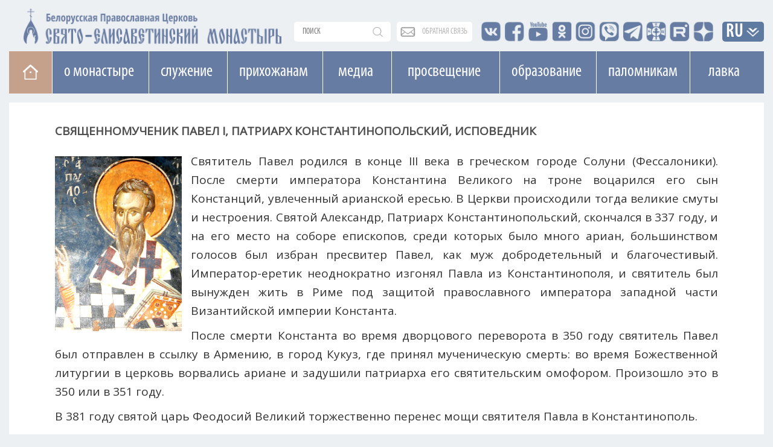

--- FILE ---
content_type: text/html; charset=UTF-8
request_url: https://obitel-minsk.ru/svyatye/11/19/svyaschennomuchenik-pavel-i-patriarx-konstantinopolskij-ispovednik
body_size: 11616
content:


<!DOCTYPE html>
<html lang="ru">
<head>
  <base href="/" />
  <meta property="og:image" content="" />
  <meta charset="UTF-8">
  <meta http-equiv="X-UA-Compatible" content="IE=edge">
  <meta name="viewport" content="width=device-width, initial-scale=1">
  



  <title>Святой священномученик Павел I, патриарх Константинопольский | Церковный календарь</title>
  <meta name="description" content="Священномученик Павел I был избран на Константинопольскую кафедру по смерти святого патриарха Александра в 337 году, когда вновь вспыхнула арианская ересь. Император-еретик неоднократно изгонял святого Павла I из Константинополя." />
  <link rel="shortcut icon" type="image/png" href="/assets/images/favicon.png"/>
  <link rel="stylesheet" type="text/css" href="/assets/css/bootstrap.css"/>
  		
  <link rel="stylesheet" type="text/css" href="/assets/css/font-awesome.css"/>
  <link rel="stylesheet" type="text/css" href="/assets/css/custom_v4.css?ver=4f44444"/>
  <link rel="stylesheet" type="text/css" href="/assets/css/lightgallery.min.css">
  <link rel="stylesheet" type="text/css" href="/assets/css/lg-transitions.min.css">
  
  
  <link href="https://fonts.googleapis.com/css?family=Open+Sans" rel="stylesheet">
  <meta name="google-site-verification" content="zH_22JWovgViHkuVh_VPpbPqvuo60ZZXLl0EnKrGR-k" />
<link href="https://fonts.googleapis.com/css?family=Arsenal" rel="stylesheet">
  <meta name="yandex-verification" content="e5501409ede6c015" />
<meta name="yandex-verification" content="8616ac97657e1f04" />
<meta name="yandex-verification" content="113399a5a93cd407" />
<meta name="facebook-domain-verification" content="igogk240bjrjz9uuobt4q66omx2tqs" />





<script type="text/javascript" src="/assets/components/phpthumbsup/js/responsive.js"></script>
</head>
    


<body class="mainPage">

<div style="position: relative;" class="container">
	<div class="newLine topLine noPadding"><div class="containerMini">
	
	<div class="topSearch">
		<form action="connectors/search.php" method="POST">
		    <a href="/poisk-po-sajtu" class="mobDisplay mob_search_btn"></a>
			<input id="searchR" onfocus="document.getElementById('sFilter').style.display = 'block';" autocomplete="off" name="query" class="searchText" placeholder="поиск" value="" type="text">
			<div id="sFilter" class="searhFilter">
				<a onclick="document.getElementById('sFilter').style.display = 'none';">X</a>
		
				<input class="search_type" type="radio" name="Filter" value="author">По авторам<Br> 
				<input class="search_type" type="radio" name="Filter" value="category">По рубрике<Br>
				<input class="search_type" type="radio" name="Filter" value="tag">По тегу<Br>
				<input class="search_type" type="radio" name="Filter" value="date">По дате<Br>
				<input class="search_type" type="radio" name="Filter" value="all" checked>Везде<Br> 
	
			</div>
		<button type="submit"></button>
		</form>
	</div>
	
	<div class="obSvaz">
		<a href="obratnaya-svyaz">обратная связь</a>
	</div>
	
	<div class="top-seti">
		<a href="http://vk.com/id136956085" target="_blank"><span class="vk"></span></a>
		<a href="https://www.facebook.com/obitel.minsk/" target="_blank"><span class="facebook"></span></a>
		<a href="https://www.youtube.com/user/obitelminskby" target="_blank"><span class="youtube"></span></a>
		<a href="https://www.ok.ru/profile/578462197955" target="_blank"><span class="insta"></span></a>
		<a href="https://www.instagram.com/obitel.minsk/?hl=ru" target="_blank"><span class="insta_n"></span></a>
		<a href="https://invite.viber.com/?g2=AQBMIJyPzfbWvkp%2BIIilDcBaVzR3qEkjCYWTf7puJYXHXwXpQMNrFDzqTAPFU4YB" target="_blank"><span class="viber"></span></a>
		<a href="https://t.me/obitelSEM" target="_blank"><span class="telegram"></span></a>
		<a href="https://church.by/" target="_blank"><span class="ep"></span></a>

	    <a href="https://rutube.ru/channel/24201607/" target="_blank"><span class="rutube"></span></a>
    	<a href="https://dzen.ru/obitel_minsk" target="_blank"><span class="dzen"></span></a>

		
		
		
	</div>
	<div class="inVer">
		<li class="dropdown langDropdown">
		<a href="svyatye/11/19/svyaschennomuchenik-pavel-i-patriarx-konstantinopolskij-ispovednik#" class="dropdown-toggle" data-toggle="dropdown" role="button" aria-haspopup="true" aria-expanded="false">RU</a>
			<ul class="dropdown-menu langButtons clearfix">
				<li><a href="https://obitel-minsk.org/" target="_blank">En</a></li>
				<li><a href="https://obitel-minsk.org/fr/" target="_blank">Fr</a></li>
				<li><a href="https://obitel-minsk.org/de/" target="_blank">De</a></li>
				<li><a href="https://obitel-minsk.org/it/" target="_blank">IT</a></li>
				<li><a href="https://obitel-minsk.ru/sr/" target="_blank">RS</a></li>
			</ul>
		</li>
	</div>
</div></div>
</div>

<div class="logoN">
    <div class="noPadding container">
        <a style="margin-top: 3px;" href="/">
            <img width="435" height="64" class="mainLogo mobHidden lazy" src="[data-uri]" data-src="/assets/images/logo_SEM_new1.png" alt="">
            <img style="        padding: 2.4vw 0px;" width="517" height="119" class="mainLogo mobDisplay lazy" src="[data-uri]" data-src="/assets/images/logo_SEM_new2.png" alt="">
        </a>
    </div>
</div>


<div class="mainBlock">

<!--МЕНЮ САЙТА-->

<div id="top_navNew" class="megaMenu">
<div class="clearfix">
<ul class="vert-nav clearfix">
  
  <li class="Home"><a title="На главную" href="/" class="toHome"></a></li>
  
  <li><a>О монастыре</a>
    <ul>
      <li><a onclick="ym(49065542, 'reachGoal', 'mainMenu_1_1'); return true;" href="/monastyr/svyataya-elizaveta">Святая Елисавета</a></li>
	    <li><a href="/monastyr/duxovenstvo">Духовенство</a>
        	<ul style="width: 278px;" class="sub">

            <li><a href="/monastyr/duxovenstvo/andrej-lemeshonok/">прот. Андрей Лемешонок</a></li>
		<li><a href="/monastyr/duxovenstvo/andrej-malaxovskij/">иер. Андрей Малаховский</a></li>
		<li><a href="/monastyr/duxovenstvo/sergij-xrapickij/">прот. Сергий Храпицкий</a></li>
		<li><a href="/monastyr/duxovenstvo/aleksandr-pashkovskij/">иер. Александр Пашковский</a></li>
		<li><a href="/monastyr/duxovenstvo/valeriy-zaharov/">иер. Валерий Захаров</a></li>
		<li><a href="/monastyr/duxovenstvo/sergij-falej/">иер. Сергий Фалей</a></li>
		<li><a href="/monastyr/duxovenstvo/rodion-alxovik/">иер. Родион Альховик</a></li>
		<li><a href="/monastyr/duxovenstvo/sergij-nezhbort/">иер. Сергий Нежборт</a></li>
		<li><a href="/monastyr/duxovenstvo/sergij-lebed/">иер. Сергий Лебедь</a></li>
		<li><a href="/monastyr/duxovenstvo/artemij-tonoyan/">иер. Артемий Тоноян</a></li>
		<li><a href="/monastyr/duxovenstvo/sergij-chernyak/">иер. Сергий Черняк</a></li>
		<li><a href="/monastyr/duxovenstvo/oleg-kovalenko/">иер. Олег Коваленко</a></li>
		<li><a href="/monastyr/duxovenstvo/oleg-dosov/">иер. Олег Досов</a></li>
		<li><a href="/monastyr/duxovenstvo/oleg-tarasevich/">протодиакон Олег Тарасевич</a></li>
		<li><a href="/monastyr/duxovenstvo/boris-baxvalov/">диакон Борис Бахвалов</a></li>
			
        	</ul>
    	</li>
	  <li><a onclick="ym(49065542, 'reachGoal', 'mainMenu_1_3'); return true;" href="/monastyr/monashestvo">Монашество</a></li>
	  <li><a onclick="ym(49065542, 'reachGoal', 'mainMenu_1_4'); return true;" href="/monastyr/cestrichestvo">Сестричество</a></li>
	  <li><a onclick="ym(49065542, 'reachGoal', 'mainMenu_1_5'); return true;" href="/monastyr/xramy/">Храмы и святыни</a></li>
	  <li><a href="/monastyr/istoriya-obiteli">История обители</a></li>
	  <li><a onclick="ym(49065542, 'reachGoal', 'mainMenu_2_11'); return true;" href="monastyr/muzhskoe-podvore">Мужское подворье</a></li>
      <li><a onclick="ym(49065542, 'reachGoal', 'mainMenu_2_12'); return true;" href="/monastyr/zhenskoe-podvore">Женское подворье</a></li>
	  <li><a onclick="ym(49065542, 'reachGoal', 'mainMenu_1_7'); return true;" target="_blank" href="https://lavka-obitel.ru/workshops">Мастерские</a></li>
	  <li><a onclick="ym(49065542, 'reachGoal', 'mainMenu_1_9'); return true;" href="/pozhertvovaniya">Пожертвования</a></li>
    </ul>
  </li>
  
   
  <li><a>Cлужение</a>
    <ul  style="width: 287px;">
      <li><a onclick="ym(49065542, 'reachGoal', 'mainMenu_2_1'); return true;" href="/v-domax-internatax">В социальных пансионатах</a></li>
	  <li><a onclick="ym(49065542, 'reachGoal', 'mainMenu_2_2'); return true;" href="/v-bolnicax-i-meduchrezhdeniyax">В больницах и медучреждениях</a></li>
	  <li><a onclick="ym(49065542, 'reachGoal', 'mainMenu_2_3'); return true;" href="/v-uchrezhdeniyax-obrazovaniya">В учреждениях образования</a></li>
	  <li><a onclick="ym(49065542, 'reachGoal', 'mainMenu_2_4'); return true;"  href="/na-ulicax-goroda">На улицах города</a></li>
	  <li><a onclick="ym(49065542, 'reachGoal', 'mainMenu_2_5'); return true;" href="/patronazhnaya-sluzhba">Патронажная служба</a></li>
	  <!--li><a onclick="ym(49065542, 'reachGoal', 'mainMenu_2_7'); return true;"  href="/otpevanie-v-nashem-monastyre">Отпевание в нашем монастыре</a></li-->
	  <li><a onclick="ym(49065542, 'reachGoal', 'mainMenu_2_8'); return true;"  href="/chitajte/masterskaya-dobrodel-minsk">Мастерская «Добродел»</a></li>
	  <li><a onclick="ym(49065542, 'reachGoal', 'mainMenu_2_10'); return true;"  href="/gruppa-sozavisimyx">Группа созависимых</a></li>
	  <li><a href="/banners/obschestva-trezvosti">ОБЩЕСТВО ТРЕЗВОСТИ</a></li>

	  <!--li style="height: 75px;"><a href="/monastyr/cerkovnye-lavki">Монастырские церковные лавки<br>в городе Минске</a></li-->
	  
    </ul>
  </li>
  
  <li><a>Прихожанам</a>
    <ul style="width:272px;">
      <li><a onclick="ym(49065542, 'reachGoal', 'mainMenu_3_1'); return true;" href="/raspisanie-bogosluzhenij">Расписание богослужений</a></li>
      <li><a onclick="ym(49065542, 'reachGoal', 'mainMenu_3_1'); return true;" href="/svyatye">Месяцеслов</a></li>
	  <li><a onclick="ym(49065542, 'reachGoal', 'mainMenu_3_2'); return true;" href="/besedy-s-otcom-andreem">Беседы с отцом Андреем</a></li>
	  	    <li><a href="/treby">Требы</a>
        	<ul style="width: 278px;" class="sub">

            	<li><a onclick="ym(49065542, 'reachGoal', 'mainMenu_7_1'); return true;" href="/treby/kreschenie">Крещение</a></li>
        		<li><a onclick="ym(49065542, 'reachGoal', 'mainMenu_7_2'); return true;" href="/treby/venchanie">Венчание</a></li>
        		<li><a onclick="ym(49065542, 'reachGoal', 'mainMenu_7_3'); return true;" href="/treby/moleben">Молебен</a></li>
        		<li><a onclick="ym(49065542, 'reachGoal', 'mainMenu_7_4'); return true;" href="/treby/panihida">Панихида</a></li>
        		<li><a onclick="ym(49065542, 'reachGoal', 'mainMenu_7_5'); return true;" href="/treby/otpevanie">Отпевание</a></li>
        		<li><a onclick="ym(49065542, 'reachGoal', 'mainMenu_7_5'); return true;" href="/elektronnye-zapiski-webpay">Подать записку онлайн</a></li>
        	</ul>
    	</li>
	  <li><a onclick="ym(49065542, 'reachGoal', 'mainMenu_1_8'); return true;" href="/kontakty">Контакты</a></li>
	  <li><a onclick="ym(49065542, 'reachGoal', 'mainMenu_3_8'); return true;" href="/elektronnye-zapiski-webpay">Подать записку онлайн</a></li>
	  <li><a onclick="ym(49065542, 'reachGoal', 'mainMenu_3_9'); return true;" href="/vopros-svyashhenniku/novye">Спросите батюшку</a></li>
	  <li><a onclick="ym(49065542, 'reachGoal', 'mainMenu_3_10'); return true;" href="/obyavleniya/">Объявления</a></li>
	  <li><a onclick="" href="/vakansii/">Вакансии</a></li>
	    


	  <li><a onclick="ym(49065542, 'reachGoal', 'mainMenu_3_14'); return true;" href="/banners/stomatologicheskij-kabinet-monastyrskij-lekar">Стоматологический кабинет</a></li>
	  <li><a href="/otkrytki">Скачать открытку</a></li>
	</ul>
  </li>
  
  
  <li style="padding: 0 23px;"><a href="/media">Медиа</a>
    <ul style="width: 113px;">
	  <li><a onclick="ym(49065542, 'reachGoal', 'mainMenu_4_1'); return true;" href="/media/photo">Фото</a></li>
	  <li><a onclick="ym(49065542, 'reachGoal', 'mainMenu_4_2'); return true;" href="/media/video">Видео</a></li>
	  <li><a onclick="ym(49065542, 'reachGoal', 'mainMenu_4_3'); return true;" href="/media/playlists">Плейлисты</a></li>
	  <li><a onclick="ym(49065542, 'reachGoal', 'mainMenu_4_3'); return true;" href="/media/smi-o-nas">СМИ О НАС</a></li>
	</ul>
  </li>
  
  
  <li style="padding: 0 24px;"><a>Просвещение</a>
    <ul style="width:178px;">
	  <li><a onclick="ym(49065542, 'reachGoal', 'mainMenu_5_1'); return true;" href="/xory">Хоры</a></li>
	  <!--li style="height: 63px;"><a onclick="ym(49065542, 'reachGoal', 'mainMenu_5_2'); return true;" style="line-height: 19px;" href="/chitajte/monaxinya-iulianiya-denisova">Монахиня Иулиания (Денисова)</a></li-->

	  <li style="height: 89px;"><a onclick="" href="/monastyr/kovcheg">Духовно-просветительский центр «Ковчег»</a></li>
	  <li style="height:80px;"><a target="_blank" style="line-height: 19px;font-size: 14px;" href="https://obitelfest.by/">Православные выставки и фестивали монастыря</a></li>

	  
	</ul>
  </li>
  
  
   <li><a>Образование</a>
    <ul>
	  <li><a onclick="ym(49065542, 'reachGoal', 'mainMenu_6_1'); return true;" href="/shkola-ixvis">Школа "Ихвис"</a></li>
	  <li><a onclick="ym(49065542, 'reachGoal', 'mainMenu_6_2'); return true;" href="/voskresnaya-shkola">Воскресная школа</a></li>
	  <li><a onclick="ym(49065542, 'reachGoal', 'mainMenu_6_3'); return true;" href="/shkola-ixvis/kruzhki-i-vneklassnaya-rabota">Кружки и студии</a></li>
	  <li><a onclick="ym(49065542, 'reachGoal', 'mainMenu_6_4'); return true;" href="/molodezhka">Молодежка</a></li>
	  <li style="min-height: 95px;"><a href="https://xn--80adffaenc2arny1a5p.xn--90ais/" style="font-size: 13px;">ПРАВОСЛАВНОЕ ДЕТСКО-ЮНОШЕСКОЕ ДВИЖЕНИЕ «ОРЛЯТА»</a></li>
	</ul>
   </li>

   
   <li style="    width: 155px;"><a>Паломникам</a>
	<ul style="width: 278px;">
 	  <li><a onclick="ym(49065542, 'reachGoal', 'mainMenu_3_4'); return true;" target="_blank" href="https://palomniki-obitel.by/">Паломнический центр</a></li>
	  <li><a onclick="ym(49065542, 'reachGoal', 'mainMenu_3_5'); return true;" target="_blank" href="https://palomniki-obitel.by/raspisanie/">Паломнические поездки</a></li>
	  <li><a onclick="ym(49065542, 'reachGoal', 'mainMenu_3_6'); return true;" target="_blank" href="https://palomniki-obitel.by/razmeshhenie-v-obiteli/">Размещение в обители</a></li>
	  <li><a target="_blank" href="https://palomniki-obitel.by/bronirovanie-nomerov/">Забронировать номер</a></li>
	  <li><a target="_blank" href="https://palomniki-obitel.by/kontakty/">Контакты</a></li>
	</ul>
	</li>
	 <li style="padding: 0 28px"><a target="_blank" href="https://lavka-obitel.ru/">Лавка</a>
	<ul style="  width: 119px;">
		<li><a onclick="ym(49065542, 'reachGoal', 'mainMenu_8_1'); return true;" target="_blank" href="https://lavka-obitel.ru/">Изделия</a></li>
		<li><a onclick="ym(49065542, 'reachGoal', 'mainMenu_8_2'); return true;" target="_blank" href="https://lavka-obitel.ru/restavracija.html">Реставрация</a></li>
		<li><a onclick="ym(49065542, 'reachGoal', 'mainMenu_8_3'); return true;" target="_blank" href="https://lavka-obitel.ru/workshops">Мастерские</a></li>
		<li><a onclick="ym(49065542, 'reachGoal', 'mainMenu_8_4'); return true;" target="_blank" href="https://lavka-obitel.ru/utvar/khram-utvar.html">Утварь</a></li>
			  <li style="height:70px;"><a onclick="ym(49065542, 'reachGoal', 'mainMenu_3_11'); return true;" href="/banners/cerkovnaya-lavka-svecha">Церковная лавка "Свеча"</a></li>
	</ul>
	</li>
 
</ul>
</div>
</div>
<div class="megaMenuMobile">
<nav class="pushy pushy-left" data-focus="#first-link">
	<div class="pushy-content">
		<ul>
			<li class="pushy-submenu">
			    <button>О монастыре</button>
				<ul>
					<li class="pushy-link">
						<a onclick="ym(49065542, 'reachGoal', 'mobileMenu_1_1'); return true;" href="/monastyr/svyataya-elizaveta">Святая Елисавета</a>
					</li>
					<li class="pushy-link">
						<a onclick="ym(49065542, 'reachGoal', 'mobileMenu_1_2'); return true;" href="/monastyr/duxovenstvo">Духовенство</a>
					</li>
					<li class="pushy-link">
						<a onclick="ym(49065542, 'reachGoal', 'mobileMenu_1_3'); return true;" href="/monastyr/monashestvo">Монашество</a>
					</li>
					<li class="pushy-link">
						<a onclick="ym(49065542, 'reachGoal', 'mobileMenu_1_4'); return true;" href="/monastyr/cestrichestvo">Сестричество</a>
					</li>
					<li class="pushy-link">
						<a onclick="ym(49065542, 'reachGoal', 'mobileMenu_1_5'); return true;" href="/monastyr/xramy/">Храмы и святыни</a>
					</li>
					<li class="pushy-link">
						<a href="/monastyr/istoriya-obiteli">История обители</a>
					</li>
						<li class="pushy-link">
						<a onclick="ym(49065542, 'reachGoal', 'mobileMenu_2_11'); return true;" href="monastyr/muzhskoe-podvore">Мужское подворье</a>
					</li>
					<li class="pushy-link">
						<a onclick="ym(49065542, 'reachGoal', 'mobileMenu_2_12'); return true;" href="/monastyr/zhenskoe-podvore">Женское подворье</a>
					</li>
					<li class="pushy-link">
						<a onclick="ym(49065542, 'reachGoal', 'mobileMenu_1_7'); return true;" target="_blank" href="https://lavka-obitel.ru/workshops">Мастерские</a>
					</li>
					 
				</ul>
			</li>
			<li class="pushy-submenu">
				<button>Cлужение</button>
				<ul>
					<li class="pushy-link">
						<a onclick="ym(49065542, 'reachGoal', 'mobileMenu_2_1'); return true;" href="/v-domax-internatax">В социальных пансионатах</a>
					</li>
					<li class="pushy-link">
						<a onclick="ym(49065542, 'reachGoal', 'mobileMenu_2_2'); return true;" href="/v-bolnicax-i-meduchrezhdeniyax">В больницах и медучереждениях</a>
					</li>
					<li class="pushy-link">
						<a onclick="ym(49065542, 'reachGoal', 'mobileMenu_2_3'); return true;" href="/v-uchrezhdeniyax-obrazovaniya">В учереждениях образования</a>
					</li>
					<li class="pushy-link">
						<a onclick="ym(49065542, 'reachGoal', 'mobileMenu_2_4'); return true;" href="/na-ulicax-goroda">На улицах города</a>
					</li>
					<li class="pushy-link">
						<a onclick="ym(49065542, 'reachGoal', 'mobileMenu_2_5'); return true;" href="/patronazhnaya-sluzhba">Патронажная служба</a>
					</li>
					<!--li class="pushy-link">
						<a onclick="ym(49065542, 'reachGoal', 'mobileMenu_2_7'); return true;" href="/otpevanie-v-nashem-monastyre">Отпевание в нашем монастыре</a>
					</li-->
					<li class="pushy-link">
					<a onclick="ym(49065542, 'reachGoal', 'mobileMenu_2_8'); return true;"  href="/chitajte/masterskaya-dobrodel-minsk">Мастерская «Добродел»</a>
					</li>
					<li class="pushy-link">
						<a onclick="ym(49065542, 'reachGoal', 'mobileMenu_2_10'); return true;" href="/gruppa-sozavisimyx">Группа созависимых</a>
					</li>
					<li class="pushy-link">
						<a href="/banners/obschestva-trezvosti">ОБЩЕСТВО ТРЕЗВОСТИ</a>
					</li>
					
				
					<!--li class="pushy-link">
						<!--a href="/monastyr/cerkovnye-lavki">Монастырские церковные<br>лавки в городе Минске</a-->
					</li-->
	  
				</ul>
			</li>
				<li style="background:#eb975b;" class="pushy-link">
					<a style="    text-transform: uppercase;" onclick="ym(49065542, 'reachGoal', 'mobileMenu_3_8'); return true;" href="/elektronnye-zapiski-webpay">Подать записку онлайн</a>
				</li>
			
			<li class="pushy-submenu">
						<a onclick="ym(49065542, 'reachGoal', 'mobileMenu_cont'); return true;" href="/kontakty">Контакты</a>
						
					</li>
			
			<li class="pushy-submenu">
				<button>Прихожанам</button>
				<ul>
					<li class="pushy-link">
						<a onclick="ym(49065542, 'reachGoal', 'mobileMenu_3_1'); return true;" href="/raspisanie-bogosluzhenij">Расписание богослужений</a>
					</li>
					<li class="pushy-link">
						<a onclick="ym(49065542, 'reachGoal', 'mobileMenu_3_1'); return true;" href="/svyatye">Месяцеслов</a>
					</li>
					<li class="pushy-link">
						<a onclick="ym(49065542, 'reachGoal', 'mobileMenu_3_2'); return true;" href="/besedy-s-otcom-andreem">Беседы с отцом Андреем</a>
						
					</li>
					     	<li class="pushy-submenu">
				<button>Требы</button>
				<ul>    	

					<!--li class="pushy-link">
						<a href="/banners/dom-palomnika-elisavetinskij">Дом Паломника</a>
					</li>
					<li class="pushy-link">
						<a href="/banners/palomnicheskaya-sluzhba">Паломническая служба</a>
					</li-->
					<li class="pushy-link">
						<a onclick="ym(49065542, 'reachGoal', 'mobileMenu_7_1'); return true;" href="/treby">Все требы</a>
					</li>
					<li class="pushy-link">
						<a onclick="ym(49065542, 'reachGoal', 'mobileMenu_7_1'); return true;" href="/treby/kreschenie">Крещение</a>
					</li>
					<li class="pushy-link">
						<a onclick="ym(49065542, 'reachGoal', 'mobileMenu_7_2'); return true;" href="/treby/venchanie">Венчание</a>
					</li>
					<li class="pushy-link">
						<a onclick="ym(49065542, 'reachGoal', 'mobileMenu_7_3'); return true;" href="/treby/moleben">Молебен</a>
					</li>
					<li class="pushy-link">
						<a onclick="ym(49065542, 'reachGoal', 'mobileMenu_7_4'); return true;" href="/treby/panihida">Панихида</a>
					</li>
					<li class="pushy-link">
						<a onclick="ym(49065542, 'reachGoal', 'mobileMenu_7_5'); return true;" href="/treby/otpevanie">Отпевание</a>
					</li>
					<li class="pushy-link">
						<a onclick="ym(49065542, 'reachGoal', 'mobileMenu_7_5'); return true;" href="/elektronnye-zapiski-webpay">Подать записку онлайн</a>
					</li>
				</ul>
			</li>
						<li class="pushy-link">
						<a onclick="ym(49065542, 'reachGoal', 'mobileMenu_1_8'); return true;" href="/kontakty">Контакты</a>
						
					</li>
					<li class="pushy-link">
						<a onclick="ym(49065542, 'reachGoal', 'mobileMenu_3_9'); return true;" href="/vopros-svyashhenniku/novye">Спросите батюшку</a>
					</li>
					<li class="pushy-link">
						<a onclick="ym(49065542, 'reachGoal', 'mobileMenu_3_10'); return true;" href="/obyavleniya">Объявления</a>
					</li>	<li class="pushy-link">
						<a onclick="ym(49065542, 'reachGoal', 'mobileMenu_3_10'); return true;" href="/vakansii">Вакансии</a>
					</li>
					
					
               
					
					
		
    			
					

					<li class="pushy-link">
						<a onclick="ym(49065542, 'reachGoal', 'mobileMenu_3_14'); return true;" href="/banners/stomatologicheskij-kabinet-monastyrskij-lekar">Стоматологический кабинет</a>
					</li>
					<li class="pushy-link">
						<a  href="/otkrytki">Скачать открытку</a>
					</li>
					
					
				
					
				</ul>
			</li>
            <li class="pushy-submenu">
            	<a href="/pravoslavnyj-kalendar/2026/01/20">Православный календарь</a>
            	
            </li>
          
          
          
          
          
          
          
          
          
          
          
				
			<li class="pushy-submenu linked">
			    
			    <div><a class="pushy-link first" href="/media">Медиа</a><button></button></div>
				
				<ul>
					<li class="pushy-link">
						<a onclick="ym(49065542, 'reachGoal', 'mobileMenu_4_2'); return true;" href="/media/photo">Фото</a>
					</li>
					<li class="pushy-link">
						<a onclick="ym(49065542, 'reachGoal', 'mobileMenu_4_3'); return true;" href="/media/video">Видео</a>
					</li>
					<li class="pushy-link">
						<a onclick="ym(49065542, 'reachGoal', 'mobileMenu_4_3'); return true;" href="/media/playlists">Плейлисты</a>
					</li>
					<li class="pushy-link">
		
						<a onclick="ym(49065542, 'reachGoal', 'mobileMenu_4_4'); return true;" href="/media/smi-o-nas">СМИ О НАС</a>
					</li>
				</ul>
			</li>
			
			<li class="pushy-submenu">
				<button>Просвещение</button>
				<ul>
					<li class="pushy-link">
						<a onclick="ym(49065542, 'reachGoal', 'mobileMenu_5_1'); return true;" href="/xory">Хоры</a>
					</li>
						  <!--li class="pushy-link"  ><a onclick="ym(49065542, 'reachGoal', 'mobileMenu_5_2'); return true;" href="/chitajte/monaxinya-iulianiya-denisova">Монахиня Иулиания (Денисова)</a></li-->

					</li><li class="pushy-link">
						<a onclick="" href="/monastyr/kovcheg">Духовно-просветительский<br>центр «Ковчег»</a>
					</li>
<li class="pushy-link"><a style="width: 88%;" target="_blank" href="https://obitelfest.by/">Православные выставки и фестивали монастыря

</a></li>

					<li class="pushy-link">
						<a onclick="ym(49065542, 'reachGoal', 'mobileMenu_5_6'); return true;" href="/specproekty">Спецпроекты</a>
					
				</ul>
			</li>
			<li class="pushy-submenu">
				<button>Образование</button>
				<ul>
					<li class="pushy-link">
						<a onclick="ym(49065542, 'reachGoal', 'mobileMenu_6_1'); return true;" href="/shkola-ixvis">Школа "Ихвис"</a>
					</li>
					<li class="pushy-link">
						<a onclick="ym(49065542, 'reachGoal', 'mobileMenu_6_2'); return true;" href="/voskresnaya-shkola">Воскресная школа</a>
					</li>
					<li class="pushy-link">
						<a onclick="ym(49065542, 'reachGoal', 'mobileMenu_6_3'); return true;" href="/shkola-ixvis/kruzhki-i-vneklassnaya-rabota">Кружки и студии</a>
					</li>
					<li class="pushy-link">
						<a onclick="ym(49065542, 'reachGoal', 'mobileMenu_6_4'); return true;" href="/molodezhka">Молодежка</a>
					</li>
					<li class="pushy-link">
						<a href="https://xn--80adffaenc2arny1a5p.xn--90ais/">ПРАВОСЛАВНОЕ ДЕТСКО-ЮНОШЕСКОЕ ДВИЖЕНИЕ «ОРЛЯТА»</a>
					</li>
				</ul>
			</li>
				
                    	<li class="pushy-submenu">
				<button>Паломникам</button>
				<ul>    	

					<!--li class="pushy-link">
						<a href="/banners/dom-palomnika-elisavetinskij">Дом Паломника</a>
					</li>
					<li class="pushy-link">
						<a href="/banners/palomnicheskaya-sluzhba">Паломническая служба</a>
					</li-->
					<li class="pushy-link">
						<a onclick="ym(49065542, 'reachGoal', 'mobileMenu_7_1'); return true;" target="_blank" href="http://palomniki-obitel.by/">Паломнический центр</a>
					</li>
					<li class="pushy-link">
						<a onclick="ym(49065542, 'reachGoal', 'mobileMenu_7_2'); return true;" target="_blank" href="http://palomniki-obitel.by/raspisanie/">Паломнические поездки</a>
					</li>
					<li class="pushy-link">
						<a onclick="ym(49065542, 'reachGoal', 'mobileMenu_7_3'); return true;" target="_blank" href="http://palomniki-obitel.by/razmeshhenie-v-obiteli/">Размещение в обители</a>
					</li>
					<li class="pushy-link">
						<a onclick="ym(49065542, 'reachGoal', 'mobileMenu_7_4'); return true;" target="_blank" href="http://palomniki-obitel.by/bronirovanie-nomerov/">Забронировать номер</a>
					</li>
					<li class="pushy-link">
						<a onclick="ym(49065542, 'reachGoal', 'mobileMenu_7_5'); return true;" target="_blank" href="http://palomniki-obitel.by/kontakty/">Контакты </a>
					</li>
				</ul>
			</li>

    			
			<li class="pushy-link"><a style="    text-transform: uppercase;" onclick="ym(49065542, 'reachGoal', 'mobileMenu_1_9'); return true;" href="/pozhertvovaniya">Пожертвовать</a></li>
				
				<li class="pushy-submenu">
				<button>Лавка</button>
				<ul>
					<li class="pushy-link"><a onclick="ym(49065542, 'reachGoal', 'mobileMenu_8_1'); return true;" target="_blank" href="https://lavka-obitel.ru/">Изделия</a></li>
					<li class="pushy-link"><a onclick="ym(49065542, 'reachGoal', 'mobileMenu_8_2'); return true;" target="_blank" href="https://lavka-obitel.ru/restavracija.html">Реставрация</a></li>
					<li class="pushy-link"><a onclick="ym(49065542, 'reachGoal', 'mobileMenu_8_3'); return true;" target="_blank" href="https://lavka-obitel.ru/workshops">Мастерские</a></li>
					<li class="pushy-link"><a onclick="ym(49065542, 'reachGoal', 'mobileMenu_8_4'); return true;" target="_blank" href="https://lavka-obitel.ru/utvar/khram-utvar.html">Утварь</a></li>
					<li class="pushy-link">
						<a onclick="ym(49065542, 'reachGoal', 'mobileMenu_3_11'); return true;" href="/banners/cerkovnaya-lavka-svecha">Церковная лавка "Свеча"</a>
					</li>
				</ul>
			</li>
		
				<li class="pushy-submenu">
				<button>RU</button>
				<ul>
					<li class="pushy-link"><a target="_blank" href="https://obitel-minsk.org/">EN</a></li>
					<li class="pushy-link"><a target="_blank" href="https://obitel-minsk.org/fr/">FR</a></li>
					<li class="pushy-link"><a target="_blank" href="https://obitel-minsk.org/de/">DE</a></li>
					<li class="pushy-link"><a target="_blank" href="https://obitel-minsk.org/it/">IT</a></li>
					<li class="pushy-link"><a target="_blank" href="https://obitel-minsk.ru/sr">SR</a></li>
				</ul>
			</li>
		
		</ul>
	</div>
	
	 
<a href="http://old.obitel-minsk.by" class="megaOld" target="_blank">Старая версия сайта</a>
</nav>
<div class="site-overlay"></div>
<div id="container">
	<div class="menu-btn">
	<span class="text">Меню</span>
	<span></span>
	<span></span>
	<span></span>
	</div>
</div>
</div>

<form action="poisk-po-sajtu" class="mm_search mobDisplay" method="POST">
    <a href="/poisk-po-sajtu">
	<input type="text" name="query" id="mm_search" placeholder="поиск" >    
	<div class="btn">
		<span class="glyphicon glyphicon-search"></span> 
	</div>
	</a>
</form>


<style>
.pushy-submenu.linked button:after{
    content: "";
    width: 22px;
    height: 22px;
    background: url(/assets/images/mob_m_left.png);
    background-size: 100%;
    float: right;
    transform: rotate(90deg);
    margin: 2px 10px 0 0;
    top: 0;
    right: 0;
}
.pushy-submenu.linked.pushy-submenu-open button:after{
    transform: rotate(270deg);
}
.pushy-submenu.linked button{
    width: 24%;
    height: 37px;
    float: right;
    padding: 0;
    overflow: hidden;
    display: block;
}
.pushy-submenu.linked div{
        overflow: hidden;

}
.pushy-submenu.linked .pushy-link.first{
   opacity: 1;
    width: calc(76% - 18px);
    float: left;
}
.pushy-submenu.linked{
}
</style>

<script>
document.addEventListener('DOMContentLoaded', function () {

});
</script>






<!--a target="_blank" class="mobHidden" href="/radost"><img style="width: 100%;" src="assets/images/rd_2021_l.png" /></a-->
<div class="container">
<div class="row">
<div id="leftflex" class="col-sm-18 col-xs-18 content_inner">

<div class="readTextBlock svyat_page"><!--NewContent-->


  
    <!--a class="read-res" target="_blank" href="http://obitel-minsk.ru/manager/?a=resource/update&id=15498" title="Редактировать id:15498"></a-->
    
 <h1>Священномученик Павел I, патриарх Константинопольский, исповедник</h1>
      
      <div style="display:none;" class="authorBlock">
        
        <div class="labelRow displayInlineBlock">
          
          
        </div>
      </div>

<!----------------------------------------------------------Start-content----------------------------------------------------->

<div class="content svatye">


<p><img style="height: auto; float: left; max-width: 210px; margin: 7px 15px 0px 0;" src="assets/images/calendar/icons/SAINT_M/Pavel_Konstantin_ispov.jpg" alt="священномученик Павел I, патриарх Константинопольский" /></p>
<p>Святитель Павел родился в конце III века в греческом городе Солуни (Фессалоники). После смерти императора Константина Великого на троне воцарился его сын Констанций, увлеченный арианской ересью. В Церкви происходили тогда великие смуты и нестроения. Святой Александр, Патриарх Константинопольский, скончался в 337 году, и на его место на соборе епископов, среди которых было много ариан, большинством голосов был избран пресвитер Павел, как муж добродетельный и благочестивый. Император-еретик неоднократно изгонял Павла из Константинополя, и святитель был вынужден жить в Риме под защитой православного императора западной части Византийской империи Константа.</p>
<p>После смерти Константа во время дворцового переворота в 350 году святитель Павел был отправлен в ссылку в Армению, в город Кукуз, где принял мученическую смерть: во время Божественной литургии в церковь ворвались ариане и задушили патриарха его святительским омофором. Произошло это в 350 или в 351 году.</p>
<p>В 381 году святой царь Феодосий Великий торжественно перенес мощи святителя Павла в Константинополь.</p>
<p>В 1326 году мощи святого патриарха перенесены в Венецию.</p>
<p>День памяти: 19 ноября (6 ноября по ст. ст.).</p>
<p style="text-align: right;"><em>Илл.:&nbsp;Свт. Павел, патриарх Константинопольский. Фрагмент фрески. XIV в. Храм Св. Николая Орфаноса, Салоники, Греция</em></p>


</div>

<a class="LinkZapiski" href="elektronnye-zapiski-webpay" style="margin-top: 40px;display: block;margin-bottom: 10px;"><img style="max-width: 885px;width:100%;height:auto;display:block;margin-bottom: 0;" src="assets/images/banner_text_zapiski.jpg"></a>
<!----------------------------------------------------------End-content------------------------------------------------------->

 


</div>

<!--div class="read-life">[$read-life]</div-->

</div>

<!--[$right_SB]-->

</div>
</div>
<footer class="footer_v4">
  
	<div class="top_block">
		<div class="item subscribe">
			<div class="title">Подпишитесь на нашу рассылку</div>
			<form id="subsc_form" method="POST" action="/connectors/mail.php">
				<input name="email" type="text" placeholder="Ваш e-mail" />
				<a href="javascript:{}" onclick="document.getElementById('subsc_form').submit();">Подписаться</a>
			</form>
		</div>
		<div class="item contacts">
			<div class="title"><a href="/kontakty">Контакты</a></div>
			<div>г. Минск, Выготского, 6</div>
			<div>Телефон дежурной сестры:<span>+375 (29) 121 25 41</span></div>
			<div><a href="/obratnaya-svyaz">Обратная связь</a></div>
		</div>
		<div class="item smm">
			<div class="title">Социальные сети</div>
				<div class="row">
					<a class="vk" href="http://vk.com/id136956085" target="_blank"></a>
					<a class="fb" href="https://www.facebook.com/obitel.minsk/" target="_blank"></a>
					<a class="you" href="https://www.youtube.com/user/obitelminskby" target="_blank"></a>
					<a class="inst" href="https://www.instagram.com/obitel.minsk/?hl=ru" target="_blank"></a>
				</div>
				<div class="row">
					<a class="ok" href="https://www.ok.ru/profile/578462197955/" target="_blank"></a>
					<a class="viber" href="https://obitel-minsk.ru/novosti-pravoslaviya/u-nas-poyavilos-soobschestvo-v-viber-vstupajte" target="_blank"></a>
					<a class="teleg" href="https://t.me/obitelSEM" target="_blank"></a>
					<a class="ep" href="http://church.by/" target="_blank"></a>
				</div>
		</div>
		<div class="item links">
			<div class="title">Быстрые ссылки</div>
			<div class="col">
				<a href=" http://palomniki-obitel.by/" target="_blank">Паломникам</a>
				<a href="/pozhertvovaniya">Пожертвования</a>
				<a href="https://lavka-obitel.ru" target="_blank">Лавка</a>
			</div>
			<div class="col">
				<a href="/vakansii">Вакансии</a>
				<a style="font-size: 16px;" href="/vopros-svyashhenniku/novye">Спросите батюшку</a>
				<a href="/chitajte">Рубрики</a>
			</div>
		</div>
	</div>
	
	<div class="botton">
		<p>Религиозная организация «Свято-Елисаветинский женский монастырь в г. Минске Минской епархии Белорусской Православной Церкви» (Белорусский Экзархат Московского Патриархата). УНП: 600684609. Юридический адрес: ул. Выготского, 6, к. 34, 220080, г. Минск, Республика Беларусь. monaster@obitel-minsk.by Религиозная организация зарегистрирована Государственным комитетом по делам религий и национальностей Республики Беларусь 08.02.2000 за № 126, перерегистрирована Комитетом по делам религий и национальностей при Совете Министров Республики Беларусь 01.10.2004 за № 111, перерегистрирована Уполномоченным по делам религий и национальностей 07.04.2025 за № 024. При копировании материалов сайта просьба оставлять активную индексируемую ссылку на источник.
			
			<a href="/privacy-policy">Политика конфиденциальности</a> <a href="/cookie-consent">Политика обработки файлов cookies</a>
		</p>
	</div>
</footer>
</div>
<style>
.sticky {  position: fixed;  z-index: 101;  top: 70px;}
.stop {  position: relative;  z-index: 101;}
</style>

<script src="https://ajax.googleapis.com/ajax/libs/jquery/3.1.1/jquery.min.js"></script>
<script type="text/javascript">
$(document).ready(function () {

  $('.vert-nav li').hover(
    function() {
      $('ul', this).slideDown(110);
    },
    function() {
      $('ul', this).slideUp(110);
    }
  );

});
</script>

<!-- Meta Pixel Code -->
<script>
  !function(f,b,e,v,n,t,s)
  {if(f.fbq)return;n=f.fbq=function(){n.callMethod?
  n.callMethod.apply(n,arguments):n.queue.push(arguments)};
  if(!f._fbq)f._fbq=n;n.push=n;n.loaded=!0;n.version='2.0';
  n.queue=[];t=b.createElement(e);t.async=!0;
  t.src=v;s=b.getElementsByTagName(e)[0];
  s.parentNode.insertBefore(t,s)}(window, document,'script',
  'https://connect.facebook.net/en_US/fbevents.js');
  fbq('init', '406596764850189');
  fbq('track', 'PageView');
</script>
<noscript><img height="1" width="1" style="display:none" src="https://www.facebook.com/tr?id=406596764850189&ev=PageView&noscript=1" /></noscript>
<!-- End Meta Pixel Code -->

<script type="text/javascript">(window.Image ? (new Image()) : document.createElement('img')).src = 'https://vk.com/rtrg?p=VK-RTRG-170044-hSJp1';</script>


<script src="/assets/js/bootstrap.min.js"></script>
<script src="/assets/js/slick.js"></script>
<script src="/assets/js/audioplayerNEW.js"></script>
<script src="/assets/js/grayscale.js"></script>
<script src="/assets/js/gray_custom.js"></script>
<script src="/assets/js/custom.js"></script>
<script src="/assets/js/jquery.ui.totop.js"></script>
<script src="/assets/js/easing.js"></script>
<script src="/assets/js/lightgallery-all.min.js"></script>
<script type="text/javascript" src="/share42/share42.js"></script>
<script type="text/javascript">
$(document).ready(function() {
$(".lightgallery").lightGallery();
});
</script>
<!-- Global site tag (gtag.js) - Google Analytics -->
<script async src="https://www.googletagmanager.com/gtag/js?id=UA-154779627-1"></script>
<script>
  window.dataLayer = window.dataLayer || [];
  function gtag(){dataLayer.push(arguments);}
  gtag('js', new Date());

  gtag('config', 'UA-154779627-1');
</script>


<!-- Yandex.Metrika counter -->
<script type="text/javascript" >
   (function(m,e,t,r,i,k,a){m[i]=m[i]||function(){(m[i].a=m[i].a||[]).push(arguments)};
   m[i].l=1*new Date();k=e.createElement(t),a=e.getElementsByTagName(t)[0],k.async=1,k.src=r,a.parentNode.insertBefore(k,a)})
   (window, document, "script", "https://mc.yandex.ru/metrika/tag.js", "ym");

   ym(49065542, "init", {
        clickmap:true,
        trackLinks:true,
        accurateTrackBounce:true,
        webvisor:true
   });
</script>
<noscript><div><img src="https://mc.yandex.ru/watch/49065542" style="position:absolute; left:-9999px;" alt="" /></div></noscript>
<!-- /Yandex.Metrika counter -->


<script type="text/javascript">
$(document).ready(function() {
/*
var defaults = {
containerID: 'toTop', // fading element id
containerHoverID: 'toTopHover', // fading element hover id
scrollSpeed: 1200,
easingType: 'linear'
};
*/
 
$().UItoTop({ easingType: 'easeOutQuart' });
 
});
</script>

<script>
var h_hght = 85; // высота шапки
var h_mrg = 0;    // отступ когда шапка уже не видна
                 
$(function(){
 
    var elem = $('#top_navNew');
    var top = $(this).scrollTop();
     
    if(top > h_hght){
        elem.css('top', h_mrg);
    }           
     
    $(window).scroll(function(){
        top = $(this).scrollTop();
         
        if (top+h_mrg < h_hght) {
            elem.css('top', (h_hght-top));
        } else {
            elem.css('top', h_mrg);
        }
    });
 
});
</script>
<script src="/assets/js/pushy.min.js"></script>


<script>/*yall.js 2.3.0*/var yall=function(){"use strict";return function(e){e||(e={});var t="IntersectionObserver"in window&&"IntersectionObserverEntry"in window&&"intersectionRatio"in window.IntersectionObserverEntry.prototype,n="requestIdleCallback"in window,o=[[document,"scroll"],[document,"touchmove"],[window,"resize"],[window,"orientationchange"]],r=e.lazyClass||"lazy",i=e.lazyBackgroundClass||"lazy-bg",c=e.idleLoadTimeout||100,a=e.threshold||200,s=e.observeChanges||!1,l="img."+r+",video."+r+",iframe."+r+",."+i,u=["srcset","src","poster"],d={timeout:c},f=function(e){return[].slice.call(e)},v=function(t){switch(t.nodeName){case"IMG":var n=t.parentNode;"PICTURE"==n.nodeName&&f(n.querySelectorAll("source")).forEach(function(e){b(e)}),b(t);break;case"VIDEO":f(t.querySelectorAll("source")).forEach(function(e){b(e)}),b(t),t.autoplay&&t.load();break;case"IFRAME":b(t)}t.classList.contains(i)&&(t.classList.remove(i),t.classList.add(e.lazyBackgroundLoaded||"lazy-bg-loaded"))},b=function(e){u.forEach(function(t){t in e.dataset&&(e[t]=e.dataset[t])})},g=function yallBack(){var t=!1;!t&&h.length&&(t=!0,setTimeout(function(){h.forEach(function(e){e.getBoundingClientRect().top<=window.innerHeight+a&&e.getBoundingClientRect().bottom>=-a&&"none"!=getComputedStyle(e).display&&(n&&c?requestIdleCallback(function(){v(e)},d):v(e),e.classList.remove(r),h=h.filter(function(t){return t!=e}))}),t=!1,h.length||s||o.forEach(function(e){e[0].removeEventListener(e[1],yallBack)})},e.throttleTime||200))},h=f(document.querySelectorAll(l));if(/(google|bing|yandex|duckduck)bot/i.test(navigator.userAgent))h.forEach(function(e){v(e)});else{if(t){var m=new IntersectionObserver(function(e,t){e.forEach(function(e){if(e.isIntersecting){var o=e.target;n&&c?requestIdleCallback(function(){v(o)},d):v(o),o.classList.remove(r),t.unobserve(o),h=h.filter(function(e){return e!=o})}})},{rootMargin:a+"px 0%"});h.forEach(function(e){m.observe(e)})}else o.forEach(function(e){e[0].addEventListener(e[1],g)}),g();"MutationObserver"in window&&s&&new MutationObserver(function(e){e.forEach(function(){f(document.querySelectorAll(l)).forEach(function(e){-1==h.indexOf(e)&&(h.push(e),t?m.observe(e):g())})})}).observe(document.querySelector(e.observeRootSelector||"body"),e.mutationObserverOptions||{childList:!0,subtree:!0})}}}();document.addEventListener("DOMContentLoaded", yall);</script></body>
</html>